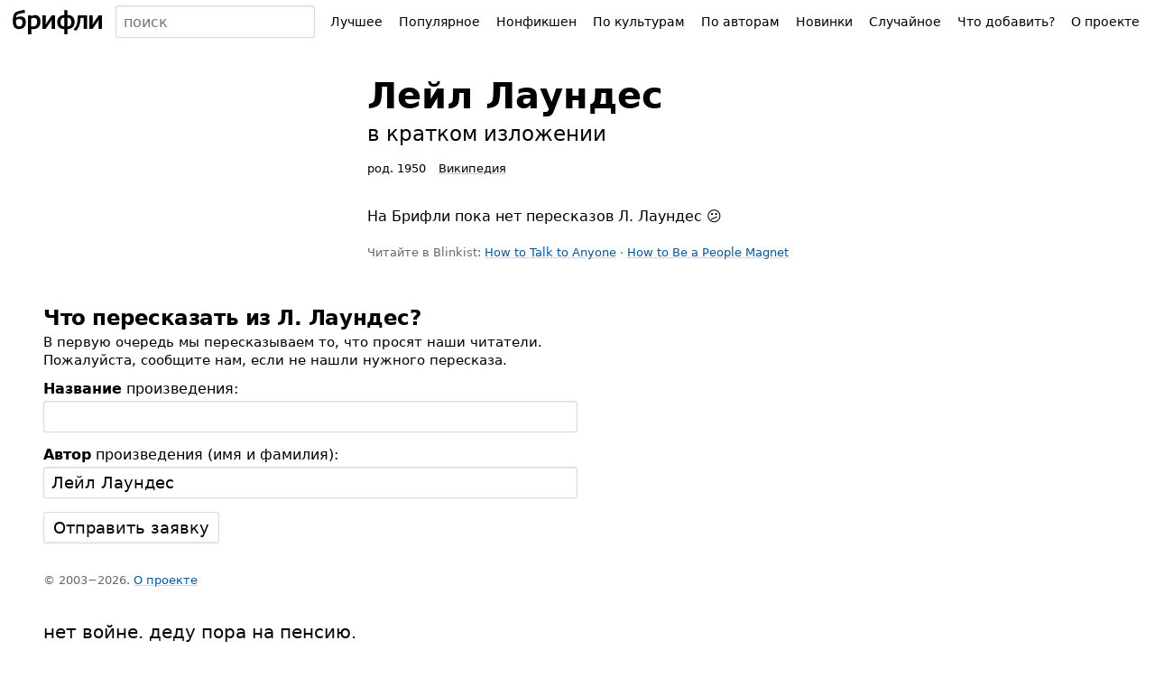

--- FILE ---
content_type: text/html; charset=UTF-8
request_url: https://briefly.ru/laundes/
body_size: 5286
content:
<!DOCTYPE html>
<html lang="ru">
<head>
<meta charset="utf-8">
<title>Лейл Лаундес</title>
<meta name="viewport" content="width=device-width,initial-scale=1">
<style>body{font-family:system-ui,sans-serif}body,form,ul,ol,li,h1,h2,h3,p{margin:0;padding:0;font-size:100%;font-weight:400}input,select,button,textarea{font-family:inherit;font-size:inherit}ul{list-style:none}iframe{border:0}a{text-decoration:underline;text-decoration-thickness:1px;text-underline-offset:.1em}a:link{color:#0059a9;text-decoration-color:hsla(220,100%,33%,.2)}a:visited{color:#804180;text-decoration-color:hsla(300,66%,38%,.3)}a.visited-hidden{color:#000;text-decoration-color:rgba(0,0,0,.2)}input,.button{--box-shadow-inside:inset 0 -1px 2px rgba(0, 0, 0, 0.08);--box-shadow-outside:0 0 0 transparent;box-sizing:border-box}input[type="text"],input[type="email"],input[type="search"]{--box-shadow-inside:inset 0 1px 2px rgba(0, 0, 0, 0.08);box-shadow:var(--box-shadow-inside),var(--box-shadow-outside);border:1px solid rgba(0,0,0,.15);border-radius:3px;color:#000;background:#fff;min-width:3em}input[type="text"]:hover,input[type="email"]:hover,input[type="search"]:hover{--box-shadow-inside:inset 0 1px 2px rgba(0, 0, 0, 0.12);border-color:rgba(0,0,0,.33)}input[type="text"]:focus,input[type="email"]:focus,input[type="search"]:focus{--box-shadow-inside:inset 0 1px 2px rgba(27, 31, 35, 0.08);--box-shadow-outside:0 0 0 2px rgba(3, 102, 214, 0.3);border-color:#2188ff;outline:0}input[type="search"]{-webkit-appearance:none}input[type="search"]::-webkit-search-decoration{-webkit-appearance:none}.button{--box-shadow-inside:inset 0 -1px 2px rgba(0, 0, 0, 0.08);border:1px solid rgba(0,0,0,.15);border-radius:3px;box-shadow:var(--box-shadow-inside),var(--box-shadow-outside);color:#000;background:#fff}.button:hover{--box-shadow-inside:inset 0 -1px 2px rgba(0, 0, 0, 0.12);border-color:rgba(0,0,0,.33);z-index:3}.button:focus{--box-shadow-inside:inset 0 -1px 2px rgba(0, 0, 0, 0.08);--box-shadow-outside:0 0 0 2px rgba(3, 102, 214, 0.3);border-color:#2188ff;outline:0;z-index:4}.button:active{--box-shadow-inside:inset 0 1px 3px rgba(27, 31, 35, 0.3)}.button[disabled]{opacity:.5}.button[aria-expanded=true],.button[aria-pressed=true]{background:rgba(0,0,0,.16);--box-shadow-inside:inset 0 1px 3px rgba(27, 31, 35, 0.3);z-index:2}#h-space{height:48px}#h-content{display:flex;height:48px;width:100%;position:relative;z-index:9}@supports (position:fixed){@media screen{#h-content{position:fixed;top:0;background:linear-gradient(#fff,rgba(255,255,255,.9))}}}#h-logo>*{display:block;margin:7px 8px;height:34px;border-radius:2px;padding:0 6px}#h-logo a:hover,#h-logo a:active{box-shadow:0 0 0 3px rgba(3,102,214,.15)}#h-logo a:focus{box-shadow:0 0 0 .5px #2188ff,0 0 0 3px rgba(3,102,214,.3);outline:0}#h-logo svg{margin-top:3px}#h-search{padding:6px 0;width:90%;font-size:16px;line-height:20px}#h-search-q{width:100%;height:36px;padding:0 4px 0 8px}#h-search-suggests,#h-search.expanded #h-search-suggests:empty{display:none}#h-search.expanded #h-search-suggests{display:block}#h-search-suggests{position:absolute;right:0;left:0;top:48px;padding-bottom:50px;overflow:hidden;pointer-events:none}#h-search-suggests ul{padding:4px 0;background:#fff;box-shadow:0 1px 32px -14px #000;pointer-events:auto;border-top:1px solid #eee}#h-search-suggests li a{display:block;padding:6px 14px;text-decoration:none;color:#000;white-space:nowrap;overflow:hidden;text-overflow:ellipsis}#h-search-suggests li a:hover{background:#eee}#h-search-suggests li a span{font-size:11px;color:#666;padding-left:3px;font-weight:400;font-style:normal}#h-search-suggests li.a,#h-search-suggests li.author{font-style:italic}#h-search-suggests mark{background:transparent;color:inherit;font-weight:700}@media (min-width:450px){#h-search{position:relative}#h-search-suggests{overflow:visible;top:42px;padding:0;width:min-content;min-width:100%;max-width:320px}#h-search-suggests ul{padding:3px 0;box-shadow:0 1px 2px rgba(0,0,0,.12),0 1px 6px rgba(0,0,0,.12);border-radius:2px}#h-search-suggests li a{padding:7px 10px}}#h-menu{position:relative;padding:6px 8px;white-space:nowrap}#h-menu-toggle{height:36px;padding:0 6px 0 8px;font-size:15px;font-weight:700;text-transform:uppercase;user-select:none}#h-menu-toggle.pressed,#h-menu-toggle:active{padding-top:1px;background:#fafafa;--box-shadow-inside:inset 0 1px 3px rgba(27, 31, 35, 0.3)}#h-menu-toggle.pressed+#h-menu-list,#h-menu-toggle:active+#h-menu-list{display:block}#h-menu-list{display:none;position:absolute;background:#fff;margin-top:4px;padding:8px 0;right:9px;box-shadow:0 1px 2px rgba(0,0,0,.12),0 1px 6px rgba(0,0,0,.12);border-radius:2px}#h-menu-list a,#h-menu-list b{display:block;padding:12px 32px 12px 16px;text-decoration:none;color:#000;font-size:16px;line-height:16px}#h-menu-list a:hover{background:#eee}@media (min-width:1100px){#h-menu{width:auto}#h-menu-toggle{display:none}#h-menu-list{display:table!important;position:static;padding:0;box-shadow:none;background:transparent;margin-top:0}#h-menu-list li{display:table-cell}#h-menu-list .emoji{display:none}#h-menu-list a,#h-menu-list b{padding:9px 8px;position:relative;background:transparent!important;border-radius:4px;font-size:14px;border:1px solid transparent}#h-menu-list b{font-weight:400;background:#fafafa!important;border-color:rgba(0,0,0,.15);box-shadow:inset 0 1px 3px rgba(27,31,35,.3);cursor:default}#h-menu-list a:hover{background:#fff!important;z-index:2;border-color:rgba(0,0,0,.33);box-shadow:inset 0 -1px 2px rgba(0,0,0,.12)}#h-menu-list a:focus{z-index:3;outline:none;border-color:#2188ff;box-shadow:inset 0 -1px 2px rgba(0,0,0,.08),0 0 0 2px rgba(3,102,214,.3)}#h-menu-list a:active{border-color:#2188ff;box-shadow:inset 0 1px 3px rgba(27,31,35,.3),0 0 0 2px rgba(3,102,214,.3)}}</style>
<meta name="referrer" content="no-referrer-when-downgrade">
<script defer src="/static/js/header.js?1726157001"></script>
<script defer src="/static/js/analytics.js?1726170784"></script>
<link rel="icon" href="/static/favicon/red.svg" type="image/svg+xml">
<link rel="apple-touch-icon" href="/static/favicon/180.png?2">
<link rel="manifest" href="/static/manifest.json?1664441514">
<meta name="description" content="Краткое содержание книг Л. Лаундес">
<link rel="canonical" href="https://briefly.ru/laundes/">
</head>
<body>
<header id="h-space">
<div id="h-content">
<div id="h-logo">
<a href="/" aria-label="На главную"><svg xmlns="http://www.w3.org/2000/svg" width="100" height="28" focusable="false" viewBox="0 0 100 28">
<desc>брифли</desc>
<path d="M.2 13.77c0-3.22.57-8 2.48-9.63 1.6-1.4 5.82-2.46 10.5-3.28l.56 3.25c-4.15.66-7.73 1.24-8.68 2.03A5.14 5.14 0 0 0 3.78 9.5a10.07 10.07 0 0 1 4.96-1.24c3.7 0 5.9 1.83 5.9 6.22 0 5.35-3.25 7.73-7.6 7.73-4.17 0-6.84-2.56-6.84-8.43zm10.78.88c0-2.08-.92-3.6-3.35-3.6a8.98 8.98 0 0 0-3.96 1.06c-.03.45 0 1.2 0 1.62 0 3.85 1.25 5.6 3.66 5.6 2.83 0 3.65-2.44 3.65-4.68zm6.05-7.62h3.6v1.12a7.27 7.27 0 0 1 3.83-1.48c4 0 6.38 2.2 6.38 7.2 0 6.23-3.8 8.34-7.9 8.34-.9 0-1.68-.08-2.3-.13V28h-3.6zm10.13 7.15c0-2.84-.96-4.45-3.74-4.45a8.27 8.27 0 0 0-2.8.8v8.65a17.72 17.72 0 0 0 2.42.2c2.67.02 4.12-2.22 4.12-5.2zm5.9-7.12h3.58v7.86l-.08 2.17 1.4-2.18 5.4-7.86h3.58V21.9h-3.6v-7.8l.07-2.17-1.37 2.17-5.4 7.8h-3.57zm24.18 15.17c-4.9 0-7.87-2.67-7.87-7.67 0-5.16 3.23-7.86 7.87-7.9v-5.5h3.56v5.5c5.05 0 7.88 2.7 7.88 7.8 0 5.2-3.43 7.7-7.88 7.77V28h-3.56zm-.03-12.66c-3.03 0-4.16 2.02-4.16 4.9 0 3 1.18 4.9 4.2 4.9 0-5.93-.03-9.8-.03-9.8zm7.75 4.88c0-2.84-1.13-4.83-4.14-4.88v9.74c3.02 0 4.15-1.87 4.15-4.85zm2.5 8C71.7 19 71.9 14 72.26 7.02h10.22v14.9h-3.63V9.8h-3.5c-.5 7.33-1.85 11.33-5.34 14.38zM85.05 7.03h3.58v7.9l-.08 2.17 1.4-2.18 5.38-7.9h3.58v14.9h-3.57V14.1l.06-2.18L94 14.1l-5.37 7.83h-3.58z"/>
</svg></a>
</div>
<form id="h-search" action="/search/" method="get" accept-charset="UTF-8" role="search">
<input type="search" size="5" name="q" id="h-search-q" autocomplete="off"
aria-label="Поиск авторов и произведений" placeholder="поиск"
role="combobox"
aria-autocomplete="list"
aria-haspopup="listbox"
aria-expanded="false"
aria-controls="h-search-suggests"
>
<nav id="h-search-suggests" role="listbox"></nav>
</form>
<nav id="h-menu">
<button type="button" class="button" id="h-menu-toggle" aria-controls="h-menu-list">Меню</button>
<ul id="h-menu-list">
<li><a href="/toprated/"><span class="emoji">👍</span> Лучшее</a></li><li><a href="/popular/"><span class="emoji">🔥</span> Популярное</a></li><li><a href="/nonfiction/"><span class="emoji">💼</span> Нонфикшен</a></li><li><a href="/cultures/"><span class="emoji">🌍</span> По культурам</a></li><li><a href="/authors/"><span class="emoji">👥</span> По авторам</a></li><li><a href="/new/"><span class="emoji">🌱</span> Новинки</a></li><li><a href="/random/random/">Случайное</a></li><li><a href="/wanted/">Что добавить?</a></li><li><a href="/about/">О проекте</a></li> </ul>
</nav>
</div>
</header>
<style>#content{padding:16px 16px 0}@media (min-width:360px){#content{padding:24px 24px 0}}@media (min-width:1024px){#content{padding:32px 48px 0}}h2{font-size:23px;line-height:24px;margin-bottom:8px;font-weight:700;letter-spacing:-.02em}.author_box{margin-left:auto;margin-right:auto;position:relative}.author_photo{margin:0 auto;width:160px;margin-bottom:20px}.author_photo_frame{display:block;position:relative}.author_photo img{position:absolute;width:100%;height:100%}.ai_disclaimer{font-size:11px;line-height:15px;margin-top:5px;color:#666}.author_title{text-align:center;margin-bottom:32px}.author_name{display:block;font-size:40px;line-height:41px;font-weight:700;margin-top:6px;margin-bottom:8px}.author_name.long{font-size:30px;line-height:34px;margin-top:5px;margin-bottom:6px}.author_inbrief{display:block;font-size:23px;line-height:27px;margin-bottom:12px}.author_desc{margin-right:-10px;font-size:13px;line-height:18px}.author_desc>*{display:inline;margin-right:10px}.author_biography{text-align:left;font-size:15px;line-height:21px;margin-top:12px}.native_name{unicode-bidi:embed}.external-links{white-space:nowrap}.external-links__item{margin-top:4px;margin-left:10px;display:inline-block}.external-links__item:first-child{margin-left:0}.author_works .w-title{display:inline;line-height:120%}.author_works .w-cover{margin:0 0 4px 0;width:200px}@media (min-width:420px){.author_works .w-cover{float:right;clear:right;margin:6px 0 8px 16px}}.author_works .w-cover-frame{display:block;position:relative}.author_works .w-cover img{position:absolute;width:100%;height:100%;object-fit:cover}.author_works .w-year{font-size:13px;line-height:18px;color:#676767;display:inline;width:38px;margin-left:6px;display:none}.author_works .w-new{display:inline;position:relative;top:-2px;font-size:13px;padding:0 4px 2px;background:#58A200;color:#fff;border-radius:2px}.author_works .w-desc{font-size:15px;line-height:21px;margin-top:5px}.author_works .w-works{font-size:15px;line-height:23px;color:#676767;margin-top:4px}.author_works .w-works li{display:inline}.author_works .w-works li:after{content:'\00a0\00B7\0020'}.author_works .w-works li:last-child:after{display:none}.author_works .w-works .popular{font-weight:700}.author_works .w-regular{margin:10px 0}.author_works .w-regular .w-title{font-size:16px}.w-featured,.w-set{margin-bottom:18px}.w-featured .w-title,.w-set .w-title{font-size:20px;line-height:23px}.noworks{font-size:16px;line-height:23px;margin:24px 0 20px}.noworks p{margin-bottom:8px}.author_wanted{font-size:13px;line-height:18px;color:#676767}.highlights{margin-bottom:32px}@media (min-width:800px){.highlights{display:flex;align-items:flex-start;justify-content:center}.author_box{margin:0;max-width:480px}.author_title{text-align:left}.author_photo{width:200px;margin:0 32px 0 0}}@media (min-width:1000px){.author_photo.large{width:320px;margin:0 46px 0 0}}@media (min-width:1000px){.author_photo.large{width:320px;margin:0 46px 0 0}}.works_index{margin-bottom:32px}.works_index ul{column-width:160px;column-gap:32px;margin-top:10px}.works_index li{font-size:16px;line-height:20px;margin-bottom:10px;white-space:nowrap}.works_index .title{white-space:normal}.works_index small{font-size:13px;line-height:1ex;padding:0 4px;position:relative;top:-1px;left:1px;display:inline-block;border-radius:2px}.works_index small span:before{content:'';height:17px;display:inline-block;vertical-align:middle}.works_index .new small{background:#58A200;color:#fff}.works_index .pending small{background:#FFE082;color:#000}.works_index .toprated small{background:#33691E;color:#fff}.works_index .requested{color:#676767}.works_index .requested small{background:#e8e8e8;color:#4c4c4c}</style>
<main id="content">
<div class="highlights">
<div class="author_box">
<div class="author_title">
<h1>
<span class="author_name normal">Лейл Лаундес</span>
<span class="author_inbrief">в&nbsp;кратком изложении</span>
</h1>
<div class="author_desc">
<div class="name_timespan">
<span class="timespan" title="Родилась в 1950 году">род.&nbsp;1950</span> </div>
<ul class="external-links"><li class="external-links__item external-links__item_site_wiki"><a href="https://ru.wikipedia.org/wiki/Лаундес,_Лейл" title="Статья об авторе в Википедии" target="_blank" rel="noopener" class="visited-hidden">Википедия</a></li></ul> </div>
</div>
<div class="author_body">
<section class="author_works">
<div class="noworks">На Брифли пока нет пересказов Л.&nbsp;Лаундес&nbsp;😕</div> <div class="author_wanted">
Читайте в&nbsp;Blinkist: <a href="https://blinkist.o6eiov.net/c/3946084/707940/10732?partnerpropertyid=3955758&u=https%3A%2F%2Fwww.blinkist.com%2Fen%2Fbooks%2Fhow-to-talk-to-anyone-en" target="_blank">How to Talk to Anyone</a>&nbsp;&middot; <a href="https://blinkist.o6eiov.net/c/3946084/707940/10732?partnerpropertyid=3955758&u=https%3A%2F%2Fwww.blinkist.com%2Fen%2Fbooks%2Fhow-to-be-a-people-magnet-en" target="_blank">How to Be a People Magnet</a><br/><br/> </div>
</section>
</div>
</div>
</div>
</main>
<style>#f{margin:0 16px}@media (min-width:360px){#f{margin:0 24px}}@media (min-width:1024px){#f{margin:0 48px}}#f h2{font-size:23px;line-height:26px;font-weight:700;margin-bottom:4px}#f_copy{margin-bottom:12px;font-size:13px;line-height:18px;color:#666}#nb_promo{margin-bottom:26px}#nb_promo p{font-size:15px;line-height:20px;margin-bottom:6px}@media (min-width:500px){#f_container{display:flex}#nb_promo{margin-left:32px}#f_container>div{width:50%}}#wanted p{font-size:15px;line-height:20px;margin-bottom:12px}#request{margin-bottom:32px}#request .form-block{margin-bottom:15px}#request .label{margin-bottom:4px}#request .label .example{font-size:12px;color:#999;margin-left:10px}#request .input input{width:100%;padding:6px 8px;font-size:18px;box-sizing:border-box}#request .submit input{padding:6px 10px;margin:0;font-size:18px;-webkit-appearance:none}#statement{display:inline-flex;align-items:center;margin-top:24px;margin-bottom:60px;font-size:20px;line-height:1.25em}</style>
<footer id="f">
<div id="f_container">
<div id="wanted">
<h2>Что пересказать из&nbsp;Л.&nbsp;Лаундес?</h2>
<p>В&nbsp;первую очередь мы пересказываем то, что просят наши читатели. Пожалуйста, сообщите нам, если
не&nbsp;нашли нужного пересказа.</p>
<form id="request" method="post" action="/wanted/" accept-charset="UTF-8">
<div class="form-block">
<div class="label"><label for="i-w"><b>Название</b> произведения:</label></div>
<div class="input"><input type="text" id="i-w" name="w" size="50"></div>
</div>
<div class="form-block">
<div class="label"><label for="i-a"><b>Автор</b> произведения (имя и фамилия):</label></div>
<div class="input"><input type="text" id="i-a" name="a" size="50" value="Лейл Лаундес"></div>
</div>
<div class="submit"><input type="submit" class="button" value="Отправить заявку"></div>
</form>
</div>
</div>
<div id="f_copy">
&copy; 2003&minus;2026.
<a href="/about/" id="f_about">О&nbsp;проекте</a> 
</div>
<div id="statement">нет войне. деду пора на&nbsp;пенсию.</div>
</footer>
</body>
</html>
